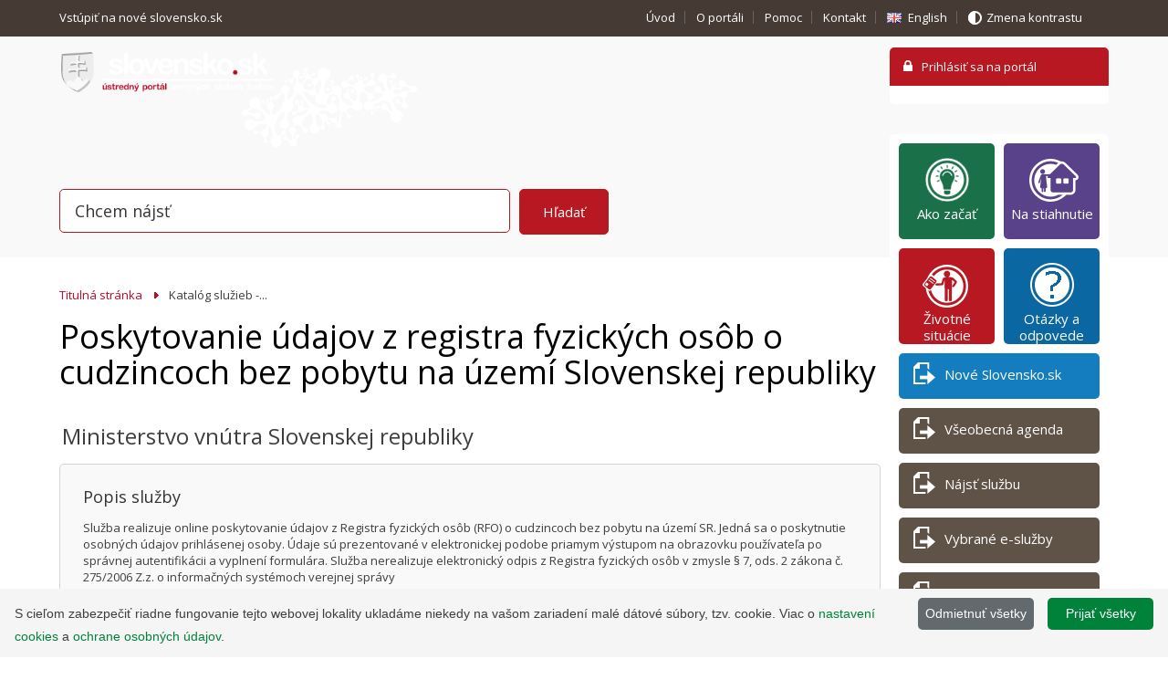

--- FILE ---
content_type: text/html; charset=utf-8
request_url: https://www.slovensko.sk/sk/detail-sluzby?externalCode=sluzba_egov_1083
body_size: 7824
content:


<!DOCTYPE html>
<html lang="sk">
    <head><meta http-equiv="Content-Type" content="text/html; charset=utf-8" /><title>
	Katalóg služieb -... - UPVS
</title><meta name="viewport" content="width=device-width, minimum-scale=1.0, maximum-scale=1.0, user-scalable=no" /><meta name="description" content="Ústredný portál verejnej správy" /><meta name="keywords" content="Slovensko, Ústredný portál" /><meta name="author" content="(c) 2012 - 2013 NASES, URL: http://nases.gov.sk/" /><meta name="classification" content="16080" /><link href="//fonts.googleapis.com/css?family=Open+Sans:300,400,400italic,600&amp;subset=latin,latin-ext" rel="stylesheet" type="text/css" />
        <script type="text/javascript" src="//ajax.googleapis.com/ajax/libs/jquery/1.9.1/jquery.min.js"></script>
        <script type="text/javascript" src="//ajax.googleapis.com/ajax/libs/jqueryui/1.10.2/jquery-ui.min.js"></script>   
        <script src="//maps.googleapis.com/maps/api/js?sensor=false" type="text/javascript"></script>
        <link href="/Css/css/print.css" rel="stylesheet" media="print" /><link href="/Css/css/jquery-ui.css" rel="stylesheet" />
            <link href="/Css/css/upvs.min.css" rel="stylesheet" media="screen" />
        
        <script>
            function getCookie(cname) {
                let name = cname + "=";
                let decodedCookie = decodeURIComponent(document.cookie);
                let ca = decodedCookie.split(';');
                for (let i = 0; i < ca.length; i++) {
                    let c = ca[i];
                    while (c.charAt(0) == ' ') {
                        c = c.substring(1);
                    }
                    if (c.indexOf(name) == 0) {
                        return c.substring(name.length, c.length);
                    }
                }
                return "true";
            }

            if (getCookie("GoogleAnalyticsRejection") !== "true") {
                (function (w, d, s, u, t, e, m) {
                    w.dataLayer = w.dataLayer || [];
                    w.gtag = w.gtag || function () { w.dataLayer.push(arguments); };
                    w.gtag('js', new Date());
                    w.gtag('config', 'G-CNZXKE0ZRP');
                    e = d.createElement(s);
                    e.async = 1;
                    e.src = u + '?id=' + t;
                    m = d.getElementsByTagName(s)[0];
                    m.parentNode.insertBefore(e, m);
                })(window, document, 'script', 'https://www.googletagmanager.com/gtag/js', 'G-CNZXKE0ZRP');
            }
        </script>


        
        <script src="/Modules/ServiceCatalog/Js/select2/select2.min.js" type="text/javascript"></script>
        <script src="/Modules/ServiceCatalog/Js/sl-service-catalog.min.js" type="text/javascript"></script>
        <link href="/Modules/ServiceCatalog/Css/select2.min.css" rel="stylesheet" /></head>
    <body id="subpagePage">
        <form method="post" action="/sk/detail-sluzby?externalCode=sluzba_egov_1083" onsubmit="javascript:return WebForm_OnSubmit();" id="myForm">
<div>
<input type="hidden" name="__EVENTTARGET" id="__EVENTTARGET" value="" />
<input type="hidden" name="__EVENTARGUMENT" id="__EVENTARGUMENT" value="" />
<input type="hidden" name="__VIEWSTATE" id="__VIEWSTATE" value="Ak1yrRzptoHjEVgWXX17aA1iA2T9eY/ITMs9qVcsmByDdJ1SDy4M1FHuWbCqA/[base64]/RNTjlGioVzo5WsATG9TjwQE5bjCHqcHSEehOQ7cqASR+hKEYiZnLituub6r7NO4MlN5XJmCWB4JZ7aDURkyDJ3ecirBUch3y9FjHNL0fDEd/OVDRv2C7uR+UCcd2P9DmPGo08/jFYdZaiF0wC8WSQj0rYMQnCHQ+XZ1AztmL8usRZhacR/RC7NpV6ElRZd6MHU0A7hu5X6hX968bilzFKz1URiniJ2v3kskbh9Mx17IOx//CCj0Pyk0U3jPEAGPNeTv/c4jWrk+t+xNEVTPthH3GKpRObaRmxdkTVaprP+Mr2bzlZ3Ue35qk0YbBQMBGmrHf4fS0bRt4CqpgEfw84jH3yWs3BjdiKoQzXTuOVV7e+DiALDedmC8B9TBxu4xF8ecohSovyf4zAQ8092XTMKcvj/kyP1aQwioyI0WyC9h0krkYoIspgz1mpMBf7/Y2NYsNb3eackLs61ORN0FAhTeQRNcucZDfzoyUrm9Kz+l4lfafxAUbg3jzcr2+9HZ+4iLPoG33NFAU=" />
</div>

<script type="text/javascript">
//<![CDATA[
var theForm = document.forms['myForm'];
if (!theForm) {
    theForm = document.myForm;
}
function __doPostBack(eventTarget, eventArgument) {
    if (!theForm.onsubmit || (theForm.onsubmit() != false)) {
        theForm.__EVENTTARGET.value = eventTarget;
        theForm.__EVENTARGUMENT.value = eventArgument;
        theForm.submit();
    }
}
//]]>
</script>


<script src="/WebResource.axd?d=eZJKCrWvkpcl65p8DDqot700KxSaZ7i89Te0BxODJ7dRqfTfeEoXwL866WdTagsBIO3ZYmnpoo2JKol7V3lr37tiRIg1&amp;t=636271743501517547" type="text/javascript"></script>


<script src="/WebResource.axd?d=UANWa93WWOCMuA2ieMSwznzW0Yit9RyOSKjjAJnmbG1mwi1GkUmIH050OlDqV2-vHoXIH51kdRQeJAtIpavMGuYmoJJGYmt-7BOPDGg2_p7eqhwi0&amp;t=636271743501517547" type="text/javascript"></script>
<script type="text/javascript">
//<![CDATA[
function WebForm_OnSubmit() {
if (typeof(ValidatorOnSubmit) == "function" && ValidatorOnSubmit() == false) return false;
return true;
}
//]]>
</script>

<div>

	<input type="hidden" name="__VIEWSTATEGENERATOR" id="__VIEWSTATEGENERATOR" value="9B7E84A9" />
	<input type="hidden" name="__VIEWSTATEENCRYPTED" id="__VIEWSTATEENCRYPTED" value="" />
	<input type="hidden" name="__EVENTVALIDATION" id="__EVENTVALIDATION" value="C1UHZaAgPvO763tnP14weZFJYE8vGoKQr7D5nUzG0a+XjpCJ2xlDx4PlpYK1JYs8aXji/jbMmGohAXl/kcCBR8Vc+GSYw/ZW+3VKIuOJb1GxaG0OTwqSwjeS2IQijV/umeDNoA==" />
</div>
            <div class="hiddenElm">
                <h1>Ústredný portál verejnej správy</h1>
            </div>
            <div id="header">
                <div id="helpNavigation">
                    <div class="inner clr">
                        

<ul style='float:left'><li class='hideForMobile'><a href='https://beta.slovensko.sk'>Vstúpiť na nové slovensko.sk&nbsp;<i class='fa fa-external-link' style='font-size:14px'></i></a></li></ul>

<ul>
    <li class="hideForMobile"><a id="M9_shHelNavUvod" href="/sk/titulna-stranka">Úvod</a></li>
    <li class="hideForMobile"><a id="M9_shHelNavOportali" href="/sk/o-portali">O portáli</a></li>
    <li class="hideForMobile"><a id="M9_shHelNavPomoc" href="/sk/pomoc">Pomoc</a></li>
    <li class="mobileVersion"><a id="M9_shHelNavKontakt" href="/sk/kontakt">Kontakt</a></li>
    <li class="lang"><a id="M9_hlkHelNavKontakt" class="langEn" href="/en">English</a></li>
    <li class="hideForMobile contrastVersion"><a id="M9_hlkKontrast" class="nrml" href="/sk/kontrastna-verzia/_/sk/detail-sluzby?externalCode=sluzba_egov_1083">Zmena kontrastu</a></li>
</ul>    
                    </div>
                </div>
                <div class="inner clr">
                    <a href="/sk/" id="logo"><img src="/Img/logo.png" alt="Ústredný portál verejných služieb ľuďom"></a>
                    
    <div id="loginPanel">
        <div class="loginHeader">
            <input type="submit" name="M2$btnLogin" value="Prihlásiť sa na portál" id="M2_btnLogin" class="loginBtn" />
        </div>
            
            
            
            <p class="loginAction" style="float:left;">
                
            </p>
            


        
            <div class="loginContent">
                     
                    
		    </div>
        
    </div>





                </div>
                

<link rel="stylesheet" type="text/css" href="/css/searchMain.css" >

<div id="search">
    <div id="M8_plMainSearch" class="inner clr" onkeypress="javascript:return WebForm_FireDefaultButton(event, 'M8_btnSerch')">
	
		<div class="searchPanel">
            <p class="searchForm autocomplete-wrap">
                <label for="M8_txtSearch" id="M8_lblSearch">Vyhľadať</label>
                <input name="M8$txtSearch" type="text" id="M8_txtSearch" value="Chcem nájsť" class="search searchAutoComplete" style="position: relative; z-index: 2;" autocomplete="off" />                    
                
                
                <span id="search_out"></span>
                <input type="submit" name="M8$btnSerch" value="Hľadať" onclick="javascript:WebForm_DoPostBackWithOptions(new WebForm_PostBackOptions(&quot;M8$btnSerch&quot;, &quot;&quot;, true, &quot;MainSearch&quot;, &quot;&quot;, false, false))" id="M8_btnSerch" />
                <span id="M8_revSearch" class="validInfo" style="color:Red;visibility:hidden;">Minimálny počet znakov: 3</span>
            </p>
            

            

            
        </div>
     
</div>
</div>
            </div>
            <div id="contentWrapper">
                <div id="content">
                    <div class="mainContent">
                        
    <ul id="ktxNavi">
    <li><a href="/sk/">
        
         
        Titulná stránka
    </a></li>
    
        <li>Katalóg služieb -...</li>
    
    </ul>
    



<script src="/Modules/ServiceCatalog/Js/select2/i18n/sk.js" type="text/javascript"></script>

<script type="text/javascript">
    $(function () {
        // inicializacia select2 elementu
        slServiceCatalog.initSelect2({
            $selectElement: $("#M4_poskytovatelia"),
            pageSize: 100,
            useServiceCatalogDataAdapter: true,
            select2Options: { minimumInputLength: 0 },
            customMatcherOptions: { prefixSearch: false },
        });

        // event pre zvolenie hodnoty -> zobrazenie instancie zo zoznamu podla zvoleneho poskytovatela
        $("#M4_poskytovatelia").on("select2:select", function (e) {
            if (e.params.data.id == 0) return;

            var selector = "div.si_" + e.params.data.id;
            $(".service-description-wrap div").hide();
            $(selector).show("slow");
        });
    });
</script>





<h1 id="M4_serviceTitle">Poskytovanie &#250;dajov z registra fyzick&#253;ch os&#244;b o cudzincoch bez pobytu na &#250;zem&#237; Slovenskej republiky</h1>

<div class="service-detail-wrap">

    
    <div class="info-description active">
        <h2>Ministerstvo vnútra Slovenskej republiky</h2>
    </div>
    
    <div class="service-description-wrap"><div class="si_43 service-description">
    <h3 class="title">Popis služby</h3>
    <p>Služba realizuje online poskytovanie údajov z Registra fyzických osôb (RFO) o cudzincoch bez pobytu na území SR. Jedná sa o poskytnutie osobných údajov prihlásenej osoby. Údaje sú prezentované v elektronickej podobe priamym výstupom na obrazovku používateľa po správnej autentifikácii a vyplnení formulára.
Služba nerealizuje elektronický odpis z Registra fyzických osôb v zmysle § 7, ods. 2 zákona č. 275/2006 Z.z. o informačných systémoch verejnej správy   <a class="link-info-service" href="https://portal.minv.sk/wps/wcm/connect/sk/site/main/zivotne-situacie/register+fyzickych+osob/register+fyzickych+osob-udaje+o+o+cudzincoch+bez+pobytu/" target="_blank">Informácie o službe</a></p>
    <a id="M4_resultRepeater_ctl01_serviceLink" class="btn-to-service" href="https://portal.minv.sk/wps/myportal/!ut/p/a1/[base64]/dl5/d5/L2dBISEvZ0FBIS9nQSEh/" target="_blank">Prejsť na službu</a>
</div></dl> </div>
</div>
                    </div>
                    
                </div>
                <div id="sidebar"  class='sk'>  
                    <ul class="actionsNavi">
<li><a style="background: #1a7048;" title="Základné kroky k úspešnej elektronickej komunikácii" onmouseover="this.style.backgroundColor='#19784a';" onmouseout="this.style.backgroundColor='#1a7048';" href="/sk/ako-zacat"><span style="background: url('/_img/CMS4/ziarovka_mala.png') no-repeat 6px 2px;">&nbsp;</span>Ako začať</a></li>
<li class="institutionsLink"><a title="Aplikácie potrebné k elektronickej komunikácii" href="/sk/na-stiahnutie"><span>&nbsp;</span>Na stiahnutie</a></li>
<li class="petitionLink"><a title="Informačné texty zatriedené podľa číselníka životných situácií, ktorý sa používa pri registrácii elektronických služieb" href="https://www.slovensko.sk/sk/zivotne-situacie"><span>&nbsp;</span>Životné situácie</a></li>
<li><a style="background: #0b67a1;" title="Najčastejšie otázky a odpovede ohľadom elektronickej komunikácie" onmouseover="this.style.backgroundColor='#0e5b8b';" onmouseout="this.style.backgroundColor='#0b67a1';" href="https://www.slovensko.sk/sk/faq/"><span style="background: url('/_img/CMS4/otaznik.png') no-repeat 6px 2px;">&nbsp;</span>Otázky a odpovede</a></li>
<li class="serveLink"><a style="background: #137dbf;" title=" " onmouseover="this.style.backgroundColor='#0e5b8b';" onmouseout="this.style.backgroundColor='#137dbf';" href="https://www.slovensko.sk/sk/oznamy/_nove-slovensko-sk-beta-verzi"><span>&nbsp;</span>Nové Slovensko.sk</a></li>
<li class="serveLink"><a title="Všeobecné elektronické podanie adresované vybranej inštitúcii" href="/sk/detail-sluzby?externalCode=App.GeneralAgenda"><span>&nbsp;</span>Všeobecná agenda</a></li>
<li class="serveLink"><a title="Elektronické podanie, ku ktorému existuje špecifická elektronická služba" href="/sk/najst-sluzbu"><span>&nbsp;</span>Nájsť službu</a></li>
<li class="serveLink"><a title="Desať vybraných elektronických služieb, s ktorými sa môžete v praxi veľmi často stretnúť" href="https://www.slovensko.sk/sk/clanok/_vybrane-e-sluzby"><span>&nbsp;</span>Vybrané e-služby</a></li>
<li class="serveLink"><a href="https://www.slovensko.sk/sk/navody"><span>&nbsp;</span>Návody</a></li>
<li class="serveLink"><a title=" " href="https://navody.slovensko.sk/sk" target="_blank"><span>&nbsp;</span>Sprievodca</a></li>
</ul>
                </div>
            </div>

            <div id="footer">
                <div class="inner clr"> <a href="javascript:window.print()" class="btn-print">Tlač obsahu</a>
               
                    <div class="footerLinksWrap">
<ul>
<li><a title="Základné informácie o ústrednom portáli verejnej správy" href="/sk/o-portali">O portáli</a></li>
<li><a title="Návody a postupy, popisujúce riešenia situácií, ktoré môžu nastať pri práci s ústredným portálom a elektronickými schránkami" href="/sk/navody">Návody</a></li>
<li><a title="Dokumenty a tlačivá" href="/sk/dokumenty-a-tlaciva/_1/A/">Tlačivá</a></li>
<li><a title="Často vyskytujúce sa pojmy" href="/sk/slovnik">Slovník</a></li>
<li><a title="Kontaktné údaje na ústredné orgány, orgány štátnej správy, miestne úrady a iné" href="/sk/institucie">Inštitúcie</a></li>
<li><a title="Zverejnené metodické usmernenia" href="/sk/metodicke-usmernenia/">Metodické usmernenia</a></li>
<li><a title="Centrálne úložisko elektronických formulárov verejnej správy SR" href="https://formulare.slovensko.sk/_layouts/eFLCM/VyhladajPodlaVolnehoTextu.aspx">Úložisko formulárov</a></li>
<li><a title="Centrálne úložisko záznamov" href="/sk/centralne-ulozisko-zaznamov">Úložisko záznamov</a></li>
<li><a title="Informácie o zásadách a procese podania žiadosti o sprístupnenie informácie, sťažnosti, petície a elektronickej hromadnej žiadosti." href="https://www.slovensko.sk/sk/staznosti-a-peticie">Sťažnosti a petície</a></li>
<li><a title="Používanie súborov cookies" href="https://www.slovensko.sk/sk/vyhlasenie-o-cookies">Vyhlásenie o cookies</a></li>
<li><a href="https://www.slovensko.sk/sk/itvs/_osobitne-postupy-podla-zakona">Osobitné postupy ITVS</a></li>
</ul>
</div><div class="footerLinksWrap">
<ul>
<li><a title="Zoznam registrovaných a zverejnených služieb orgánov verejnej moci " href="https://www.slovensko.sk/sk/zoznam-zverejnenych-sluzieb">Zverejnené služby</a></li>
<li><a title="Mapa stránok" href="/sk/mapa-stranok">Mapa stránok</a></li>
<li><a title="Informačné texty zatriedené podľa číselníka životných situácií, ktorý sa používa pri registrácii elektronických služieb" href="/sk/zivotne-situacie">Životné situácie - informačný obsah</a></li>
<li><a title="Možnosť dostávať najnovšie informácie z oblastní Životné situácie alebo Agendy" href="/sk/rss">Aktuality cez RSS</a></li>
<li><a title="Vyhlásenie o prístupnosti" href="https://www.slovensko.sk/sk/vyhlasenie-o-pristupnosti">Vyhlásenie o prístupnosti</a></li>
<li><a title="Zoznam najčastejších otázok ohľadom používania elektronickej schránky, eID a výkonu elektronickej moci " href="https://www.slovensko.sk/sk/faq/">Otázky&nbsp;a odpovede</a></li>
<li><a title="Vyhlásenie o ochrane osobných údajov pre používateľov Ústredného portálu verejnej správy" href="https://www.slovensko.sk/sk/ochrana-udajov">Ochrana osobných údajov</a></li>
<li><a title="Elektronická úradná tabuľa je elektronické úložisko, na ktoré sú zasielané a na ktorom sú zverejňované elektronické dokumenty, ak tak ustanovuje zákon." href="https://cuet.slovensko.sk/">Elektronická úradná tabuľa</a></li>
<li><a title="Základné pravidlá bezpečnosti a utajenia údajov pri práci s elektronickou schránkou" href="https://www.slovensko.sk/sk/zakladne-zasady-bezpecnosti">Základné zásady bezpečnosti</a></li>
<!--<li><a href="/sk/vseobecna-entita/typy-vseobecnej-entity">Všeobecná entita</a></li>--></ul>
</div>
<p>&nbsp;</p>
<p>&nbsp;</p><div class="legalWrap">
<div class="copyright">©
<script type="text/javascript">// <![CDATA[
document.write("2013 - " + new Date().getUTCFullYear() + ",");
// ]]></script>
Slovensko.sk <br />Informácie zverejnené na portáli majú informatívny charakter.</div>
<div class="legal">Prevádzku stránky www.slovensko.sk a správu jej obsahu zabezpečuje<br /> <a title=" " href="https://www.nases.gov.sk/kontakt" target="_blank">Národná agentúra pre sieťové a elektronické služby</a>.</div>
</div>     
                </div>
            </div>
        
<script type="text/javascript">
//<![CDATA[
var Page_Validators =  new Array(document.getElementById("M8_revSearch"));
//]]>
</script>

<script type="text/javascript">
//<![CDATA[
var M8_revSearch = document.all ? document.all["M8_revSearch"] : document.getElementById("M8_revSearch");
M8_revSearch.controltovalidate = "M8_txtSearch";
M8_revSearch.errormessage = "Minimálny počet znakov: 3";
M8_revSearch.validationGroup = "MainSearch";
M8_revSearch.evaluationfunction = "RegularExpressionValidatorEvaluateIsValid";
M8_revSearch.validationexpression = ".{3}.*";
//]]>
</script>


<script type="text/javascript">
//<![CDATA[

var Page_ValidationActive = false;
if (typeof(ValidatorOnLoad) == "function") {
    ValidatorOnLoad();
}

function ValidatorOnSubmit() {
    if (Page_ValidationActive) {
        return ValidatorCommonOnSubmit();
    }
    else {
        return true;
    }
}
        //]]>
</script>
</form>
	    
        
		<script type="text/javascript" src="/Scripts/M000_validators.js"></script>  
		<script type="text/javascript" src="/Scripts/M000_validatorMsg.js"></script> 
        <script type="text/javascript" src="/Scripts/ejs_production.js"></script>
        <script type="text/javascript" src="/Scripts/scripts.js"></script>
        <script type="text/javascript" src="/Scripts/jquery.autocomplete.js"></script>
		<script type="text/javascript" id="cookiebanner" src="/Scripts/cookiebanner-prod.min.js" data-cookie="CookieInfoScript" data-text-align="left"></script>
    </body>
</html>


--- FILE ---
content_type: application/x-javascript
request_url: https://www.slovensko.sk/Scripts/M000_validatorMsg.js
body_size: 1711
content:
if (typeof M000 != "object") M000 = {};

M000.namespace = function(sNameSpace) {
    var parts = sNameSpace.split(".");
    var curObjRef = M000;

    for (var i = 0; i < parts.length; i++) {
        if (typeof curObjRef[parts[i]] != "object") {
            curObjRef[parts[i]] = {};
            curObjRef = curObjRef[parts[i]];
        }
    }
}

// globalna premenna pre validatory
M000.namespace("myBase");
M000.namespace("myVars");
M000.namespace("myFunc");
M000.namespace("mySidebar");
M000.namespace("myWin");
M000.namespace("myUtil");
M000.namespace("myMath");

// detekcia browserov
M000.myVars.isIE6 = false;
M000.myVars.isIE7 = false;

M000.myVars.debug = true;

if (((document.all) && (navigator.appVersion.indexOf("MSIE 6.") != -1) && !window.opera)) {
    M000.myVars.isIE6 = true;
}

if ((document.all) && (navigator.appVersion.indexOf("MSIE 7.") != -1) && !window.opera && window.XMLHttpRequest) {
    M000.myVars.isIE7 = true;
}

if ((document.all) && (navigator.appVersion.indexOf("MSIE") != -1)) {
    M000.myVars.isIE = true;
}

///////////////////
// onLoad
///////////////////

$(document).ready(function() {
    // meni zobrazenie chybovych hlasok klasickych validatorov
    new M000.myBase.improveFormValidation();
});

// improveFormValidation - funkcia ktora meni zobrazenie validacnej chyby
M000.myBase.improveFormValidation = function(options) {
    this.options = {
        _controlClass: "formValidator",
        _tooltipClass: "hovertip",
        _imgOffset: [3, -1]
    };
    $.extend(this.options, options);

    if (typeof (Page_Validators) != "undefined") {
        this._assignHandlers();
    }
}
// improveFormValidation - nastavi poziciu validacneho tooltipu
M000.myBase.improveFormValidation.prototype.setPosition = function(posX, posY) {
    $("#" + this.options._tooltipClass).css({ left: posX, top: posY });
}

// improveFormValidation - zisti poziciu pre validacny tooltip
M000.myBase.improveFormValidation.prototype.updatePosition = function(obj, event) {
    var img = obj.find("img.replacedValidatorImg");
    var imgPosition = img.offset();
    var imgWidth = img.width();

    var posX = imgPosition.left + imgWidth + this.options._imgOffset[0];
    var posY = imgPosition.top + this.options._imgOffset[1] - 9;
    
    this.setPosition(posX, posY);
}

M000.myUtil.getFunctionName = function(func) {
    if (typeof func == "function" || typeof func == "object")
        var fName = ("" + func).match(
            /function\s*([\w\$]*)\s*\(/
        );
    if (fName !== null) return fName[1];
}

// improveFormValidation - nabinduje potrebne eventy
M000.myBase.improveFormValidation.prototype._assignHandlers = function() {
    var thisRef = this;
    var thisOptions = this.options;
    if ($("#" + this.options._tooltipClass).size() == 0) {
        $("body").append("<span id='" + this.options._tooltipClass + "' style='display:none'></span>")
    }

    $(Page_Validators).each(function() {
        var thisValidator = $(this);
        var thisHtml = thisValidator.html();
        var errorMessage = thisValidator.get(0).errormessage;
        var controlToValidate = thisValidator.get(0).controltovalidate;
        var validatorType = M000.myUtil.getFunctionName(thisValidator.get(0).evaluationfunction);

        var labelText = $("label[for=" + controlToValidate + "]").text();
        if (labelText != null) labelText = labelText.replace(/(\s+)?:$/, "");   // vymaze posl. dvojbodku

        // default messages pre ReqFieldValidator (podmienka s vykricnikom je specialne pre tento projekt)
        if ((typeof (errorMessage) == "undefined" || errorMessage == "(!)") && validatorType == "RequiredFieldValidatorEvaluateIsValid") {
            errorMessage = 'Prosím vyplňte políčko "' + labelText + '"';
        }

        // identifikujem validator pomocou class-u
        if (!$(this).hasClass(thisOptions._controlClass)) $(this).addClass(thisOptions._controlClass);

        $(this).html("<img src='/Img/icon-exclamation.png' class='replacedValidatorImg' alt='Chyba' />")
                .hover(function(event) {
                    thisRef.updatePosition($(this), event);
                    $("#" + thisRef.options._tooltipClass).html(errorMessage);
                    $("#" + thisRef.options._tooltipClass).show();
                }, function()
                 {
                    $("#" + thisRef.options._tooltipClass).hide();
                });
    });
}
